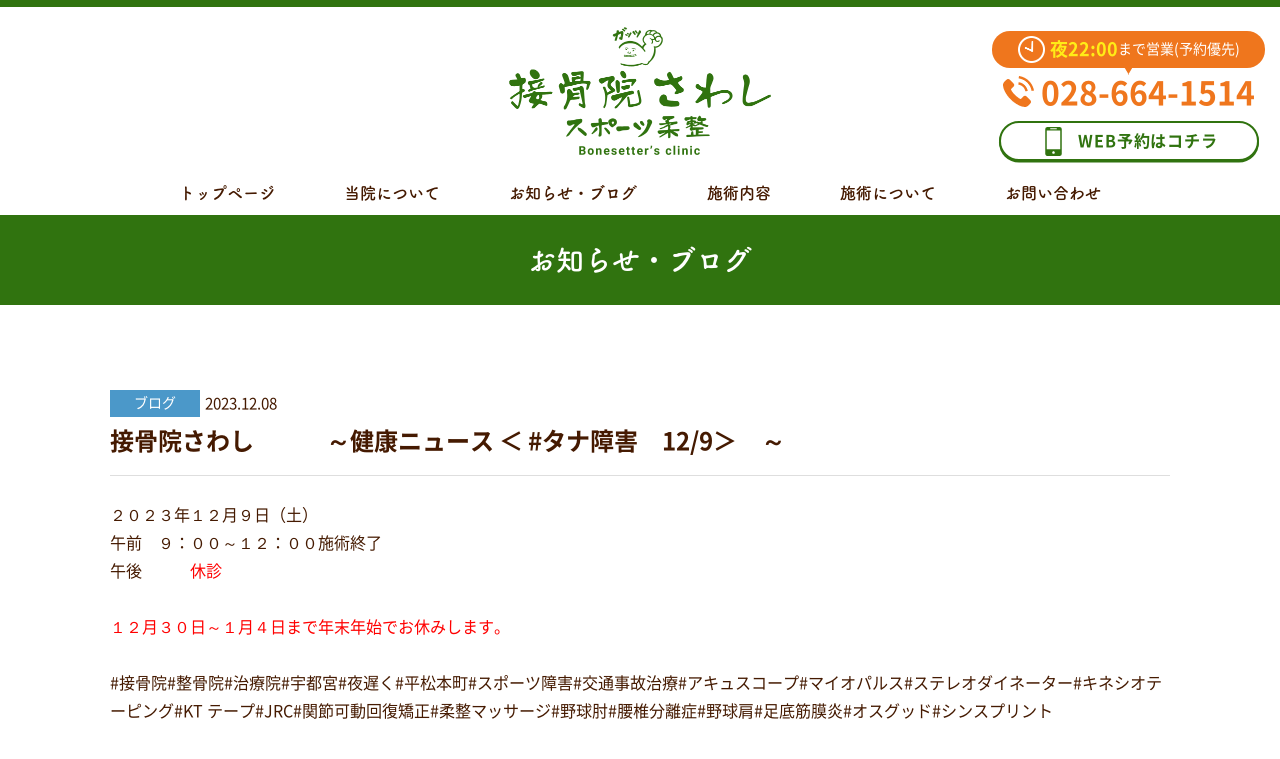

--- FILE ---
content_type: text/html; charset=UTF-8
request_url: https://xn--48je1oy52ru9ycsmf.com/news/%E6%8E%A5%E9%AA%A8%E9%99%A2%E3%81%95%E3%82%8F%E3%81%97%E3%80%80%E3%80%80%E3%80%80%EF%BD%9E%E5%81%A5%E5%BA%B7%E3%83%8B%E3%83%A5%E3%83%BC%E3%82%B9-%EF%BC%9C-%E3%82%BF%E3%83%8A%E9%9A%9C%E5%AE%B3-3/
body_size: 29921
content:
<!DOCTYPE html>
<html lang="ja"
	prefix="og: http://ogp.me/ns#"  class="no-js no-svg">

  <head>
    <meta charset="UTF-8">
    <meta http-equiv="X-UA-Compatible" content="IE=edge,chrome=1">

    <!-- <meta name="viewport" content="width=device-width, initial-scale=1"> -->
    <meta name="viewport" content="width=1180">    <title>接骨院さわし　　　～健康ニュース ＜  #タナ障害　12/9＞　～ | 【接骨院さわし】宇都宮市の接骨院 夜22：00まで受付</title>

<!-- All in One SEO Pack 2.12 by Michael Torbert of Semper Fi Web Design[325,401] -->
<link rel="canonical" href="https://xn--48je1oy52ru9ycsmf.com/news/接骨院さわし　　　～健康ニュース-＜-タナ障害-3/" />
<meta property="og:title" content="接骨院さわし　　　～健康ニュース ＜  #タナ障害　12/9＞　～ | 【接骨院さわし】宇都宮市の接骨院 夜22：00まで受付" />
<meta property="og:type" content="article" />
<meta property="og:url" content="https://xn--48je1oy52ru9ycsmf.com/news/接骨院さわし　　　～健康ニュース-＜-タナ障害-3/" />
<meta property="og:image" content="https://xn--48je1oy52ru9ycsmf.com/cms/wp-content/uploads/2019/07/タナ障害2.png" />
<meta property="og:site_name" content="【接骨院さわし】宇都宮市の接骨院 夜22：00まで受付" />
<meta property="og:description" content="２０２３年１２月９日（土） 午前　９：００～１２：００施術終了 午後 休診 １２月３０日～１月４日まで年末年始でお休みします。 #接骨院#整骨院#治療院#宇都宮#夜遅く#平松本町#スポーツ障害#交通事故治療#アキュスコープ#マイオパルス#ステレオダイネーター#キネシオテーピング#KT テープ#JRC#関節可動回復矯正#柔整マッサージ#野球肘#腰椎分離症#野球肩#足底筋膜炎#オスグッド#シンスプリント 健　康　通　信 【タナ障害】 タナ障害？あまり聞きなれない言葉ですね？ 「タナ障害」とは膝の曲げ伸ばしや運動時に膝の内側に痛みを発症する膝の障害の１つです。 タナというのは本当の名前は「内側滑膜ヒダ」といって、幼少期の膝の関節の中を区切っていた仕切りのような膜のなごりです。 膝のお皿の裏側のやや内側にあり、見た目が棚のように見えるので「タナ」と呼ばれています。 このタナが大きい人は、膝関節を曲げた際に膝のお皿と大腿骨（太ももの骨）の間に挟まり炎症を起こし易く、炎症により膝のお皿の下側のやや内側に腫れや痛みが出てきます。 【症状】 走行時や膝の曲げ伸ばし、膝を捻じったとき、また、しゃがんだり立ったりしたときに痛みを生じます。症状強くなると屈伸時に「パチッ」というスナップ音が聞ける場合もあります。 【検査】 タナの部分を親指で押しながら膝関節を屈伸した際に痛みが出た際にはタナ障害の疑いが強くなります。 画像検査ではMRIや空気造影CT（関節内に空気を注入して行うCT検査）により確認できます。 タナ障害を放置しているとだんだん悪化し、安静にしている時にも痛みが出たり、さらに進むと日常生活にも支障をきたし手術になる場合もあります。 このような症状がでた際には当院にご相談ください。 夜22時まで営業しています！国内では数少ない最先端医療機器を導入。 早期除痛、現場復帰を目指しています。 身体の痛み・スポーツでのケガ・交通事故治療など、お気軽にご相談ください。 接骨院さわし 〒321-0932　栃木県宇都宮市平松本町781-4 TEL 028-664-1514 ご来院を心よりお待ちしております。" />
<meta property="article:published_time" content="2023-12-08T11:42:23Z" />
<meta property="article:modified_time" content="2023-12-08T11:42:23Z" />
<meta name="twitter:card" content="summary" />
<meta name="twitter:title" content="接骨院さわし　　　～健康ニュース ＜  #タナ障害　12/9＞　～ | 【接骨院さわし】宇都宮市の接骨院 夜22：00まで受付" />
<meta name="twitter:description" content="２０２３年１２月９日（土） 午前　９：００～１２：００施術終了 午後 休診 １２月３０日～１月４日まで年末年始でお休みします。 #接骨院#整骨院#治療院#宇都宮#夜遅く#平松本町#スポーツ障害#交通事故治療#アキュスコープ#マイオパルス#ステレオダイネーター#キネシオテーピング#KT テープ#JRC#関節可動回復矯正#柔整マッサージ#野球肘#腰椎分離症#野球肩#足底筋膜炎#オスグッド#シンスプリント 健　康　通　信 【タナ障害】 タナ障害？あまり聞きなれない言葉ですね？ 「タナ障害」とは膝の曲げ伸ばしや運動時に膝の内側に痛みを発症する膝の障害の１つです。 タナというのは本当の名前は「内側滑膜ヒダ」といって、幼少期の膝の関節の中を区切っていた仕切りのような膜のなごりです。 膝のお皿の裏側のやや内側にあり、見た目が棚のように見えるので「タナ」と呼ばれています。 このタナが大きい人は、膝関節を曲げた際に膝のお皿と大腿骨（太ももの骨）の間に挟まり炎症を起こし易く、炎症により膝のお皿の下側のやや内側に腫れや痛みが出てきます。 【症状】 走行時や膝の曲げ伸ばし、膝を捻じったとき、また、しゃがんだり立ったりしたときに痛みを生じます。症状強くなると屈伸時に「パチッ」というスナップ音が聞ける場合もあります。 【検査】 タナの部分を親指で押しながら膝関節を屈伸した際に痛みが出た際にはタナ障害の疑いが強くなります。 画像検査ではMRIや空気造影CT（関節内に空気を注入して行うCT検査）により確認できます。 タナ障害を放置しているとだんだん悪化し、安静にしている時にも痛みが出たり、さらに進むと日常生活にも支障をきたし手術になる場合もあります。 このような症状がでた際には当院にご相談ください。 夜22時まで営業しています！国内では数少ない最先端医療機器を導入。 早期除痛、現場復帰を目指しています。 身体の痛み・スポーツでのケガ・交通事故治療など、お気軽にご相談ください。 接骨院さわし 〒321-0932　栃木県宇都宮市平松本町781-4 TEL 028-664-1514 ご来院を心よりお待ちしております。" />
<meta name="twitter:image" content="https://xn--48je1oy52ru9ycsmf.com/cms/wp-content/uploads/2019/07/タナ障害2.png" />
<meta itemprop="image" content="https://xn--48je1oy52ru9ycsmf.com/cms/wp-content/uploads/2019/07/タナ障害2.png" />
			<script type="text/javascript" >
				window.ga=window.ga||function(){(ga.q=ga.q||[]).push(arguments)};ga.l=+new Date;
				ga('create', 'UA-141590746-1', 'auto');
				// Plugins
				
				ga('send', 'pageview');
			</script>
			<script async src="https://www.google-analytics.com/analytics.js"></script>
			<!-- /all in one seo pack -->
<link rel='dns-prefetch' href='//s0.wp.com' />
<link rel='dns-prefetch' href='//secure.gravatar.com' />
<link rel='dns-prefetch' href='//ajax.googleapis.com' />
<link rel='dns-prefetch' href='//cdnjs.cloudflare.com' />
<link rel='dns-prefetch' href='//s.w.org' />
<link rel="alternate" type="application/rss+xml" title="【接骨院さわし】宇都宮市の接骨院 夜22：00まで受付 &raquo; フィード" href="https://xn--48je1oy52ru9ycsmf.com/feed/" />
<link rel="alternate" type="application/rss+xml" title="【接骨院さわし】宇都宮市の接骨院 夜22：00まで受付 &raquo; コメントフィード" href="https://xn--48je1oy52ru9ycsmf.com/comments/feed/" />
		<script type="text/javascript">
			window._wpemojiSettings = {"baseUrl":"https:\/\/s.w.org\/images\/core\/emoji\/13.0.1\/72x72\/","ext":".png","svgUrl":"https:\/\/s.w.org\/images\/core\/emoji\/13.0.1\/svg\/","svgExt":".svg","source":{"concatemoji":"https:\/\/xn--48je1oy52ru9ycsmf.com\/cms\/wp-includes\/js\/wp-emoji-release.min.js?ver=5.6.16"}};
			!function(e,a,t){var n,r,o,i=a.createElement("canvas"),p=i.getContext&&i.getContext("2d");function s(e,t){var a=String.fromCharCode;p.clearRect(0,0,i.width,i.height),p.fillText(a.apply(this,e),0,0);e=i.toDataURL();return p.clearRect(0,0,i.width,i.height),p.fillText(a.apply(this,t),0,0),e===i.toDataURL()}function c(e){var t=a.createElement("script");t.src=e,t.defer=t.type="text/javascript",a.getElementsByTagName("head")[0].appendChild(t)}for(o=Array("flag","emoji"),t.supports={everything:!0,everythingExceptFlag:!0},r=0;r<o.length;r++)t.supports[o[r]]=function(e){if(!p||!p.fillText)return!1;switch(p.textBaseline="top",p.font="600 32px Arial",e){case"flag":return s([127987,65039,8205,9895,65039],[127987,65039,8203,9895,65039])?!1:!s([55356,56826,55356,56819],[55356,56826,8203,55356,56819])&&!s([55356,57332,56128,56423,56128,56418,56128,56421,56128,56430,56128,56423,56128,56447],[55356,57332,8203,56128,56423,8203,56128,56418,8203,56128,56421,8203,56128,56430,8203,56128,56423,8203,56128,56447]);case"emoji":return!s([55357,56424,8205,55356,57212],[55357,56424,8203,55356,57212])}return!1}(o[r]),t.supports.everything=t.supports.everything&&t.supports[o[r]],"flag"!==o[r]&&(t.supports.everythingExceptFlag=t.supports.everythingExceptFlag&&t.supports[o[r]]);t.supports.everythingExceptFlag=t.supports.everythingExceptFlag&&!t.supports.flag,t.DOMReady=!1,t.readyCallback=function(){t.DOMReady=!0},t.supports.everything||(n=function(){t.readyCallback()},a.addEventListener?(a.addEventListener("DOMContentLoaded",n,!1),e.addEventListener("load",n,!1)):(e.attachEvent("onload",n),a.attachEvent("onreadystatechange",function(){"complete"===a.readyState&&t.readyCallback()})),(n=t.source||{}).concatemoji?c(n.concatemoji):n.wpemoji&&n.twemoji&&(c(n.twemoji),c(n.wpemoji)))}(window,document,window._wpemojiSettings);
		</script>
		<style type="text/css">
img.wp-smiley,
img.emoji {
	display: inline !important;
	border: none !important;
	box-shadow: none !important;
	height: 1em !important;
	width: 1em !important;
	margin: 0 .07em !important;
	vertical-align: -0.1em !important;
	background: none !important;
	padding: 0 !important;
}
</style>
	<link rel='stylesheet' id='wp-block-library-css'  href='https://xn--48je1oy52ru9ycsmf.com/cms/wp-includes/css/dist/block-library/style.min.css?ver=5.6.16' type='text/css' media='all' />
<link rel='stylesheet' id='original-style-css'  href='https://xn--48je1oy52ru9ycsmf.com/cms/wp-content/themes/sawashi/style.css?ver=1617689231' type='text/css' media='all' />
<link rel='stylesheet' id='jetpack_css-css'  href='https://xn--48je1oy52ru9ycsmf.com/cms/wp-content/plugins/jetpack/css/jetpack.css?ver=7.4.5' type='text/css' media='all' />
<script type='text/javascript' src='//ajax.googleapis.com/ajax/libs/jquery/3.3.1/jquery.min.js?ver=3.3.1' id='jquery-js'></script>
<script type='text/javascript' src='//cdnjs.cloudflare.com/ajax/libs/jquery-cookie/1.4.1/jquery.cookie.min.js?ver=5.6.16' id='cookie-js'></script>
<link rel="https://api.w.org/" href="https://xn--48je1oy52ru9ycsmf.com/wp-json/" /><link rel="alternate" type="application/json" href="https://xn--48je1oy52ru9ycsmf.com/wp-json/wp/v2/news/2331" /><link rel="EditURI" type="application/rsd+xml" title="RSD" href="https://xn--48je1oy52ru9ycsmf.com/cms/xmlrpc.php?rsd" />
<link rel="wlwmanifest" type="application/wlwmanifest+xml" href="https://xn--48je1oy52ru9ycsmf.com/cms/wp-includes/wlwmanifest.xml" /> 
<meta name="generator" content="WordPress 5.6.16" />
<link rel="alternate" type="application/json+oembed" href="https://xn--48je1oy52ru9ycsmf.com/wp-json/oembed/1.0/embed?url=https%3A%2F%2Fxn--48je1oy52ru9ycsmf.com%2Fnews%2F%25e6%258e%25a5%25e9%25aa%25a8%25e9%2599%25a2%25e3%2581%2595%25e3%2582%258f%25e3%2581%2597%25e3%2580%2580%25e3%2580%2580%25e3%2580%2580%25ef%25bd%259e%25e5%2581%25a5%25e5%25ba%25b7%25e3%2583%258b%25e3%2583%25a5%25e3%2583%25bc%25e3%2582%25b9-%25ef%25bc%259c-%25e3%2582%25bf%25e3%2583%258a%25e9%259a%259c%25e5%25ae%25b3-3%2F" />
<link rel="alternate" type="text/xml+oembed" href="https://xn--48je1oy52ru9ycsmf.com/wp-json/oembed/1.0/embed?url=https%3A%2F%2Fxn--48je1oy52ru9ycsmf.com%2Fnews%2F%25e6%258e%25a5%25e9%25aa%25a8%25e9%2599%25a2%25e3%2581%2595%25e3%2582%258f%25e3%2581%2597%25e3%2580%2580%25e3%2580%2580%25e3%2580%2580%25ef%25bd%259e%25e5%2581%25a5%25e5%25ba%25b7%25e3%2583%258b%25e3%2583%25a5%25e3%2583%25bc%25e3%2582%25b9-%25ef%25bc%259c-%25e3%2582%25bf%25e3%2583%258a%25e9%259a%259c%25e5%25ae%25b3-3%2F&#038;format=xml" />

<link rel='dns-prefetch' href='//v0.wordpress.com'/>
<style type='text/css'>img#wpstats{display:none}</style>    <link rel="icon" href="https://xn--48je1oy52ru9ycsmf.com/cms/wp-content/themes/sawashi/dist/images/favicon.ico">
    <script>
    // add fontfamily
    (function(d) {
      var config = {
          kitId: 'fyo8nvf',
          scriptTimeout: 3000,
          async: true
        },
        h = d.documentElement,
        t = setTimeout(function() {
          h.className = h.className.replace(/\bwf-loading\b/g, "") + " wf-inactive";
        }, config.scriptTimeout),
        tk = d.createElement("script"),
        f = false,
        s = d.getElementsByTagName("script")[0],
        a;
      h.className += " wf-loading";
      tk.src = 'https://use.typekit.net/' + config.kitId + '.js';
      tk.async = true;
      tk.onload = tk.onreadystatechange = function() {
        a = this.readyState;
        if (f || a && a != "complete" && a != "loaded") return;
        f = true;
        clearTimeout(t);
        try {
          Typekit.load(config)
        } catch (e) {}
      };
      s.parentNode.insertBefore(tk, s)
    })(document);
    </script>
  </head>

  <body class="news-template-default single single-news postid-2331">
    <div id="fb-root"></div>
    <script async defer crossorigin="anonymous" src="https://connect.facebook.net/ja_JP/sdk.js#xfbml=1&version=v3.2"></script>
        <div class="c-wrapper">
      <div class="l-header__bar2">
        <div class="l-header__menu">
          <span class="l-header__menu__line">
            <span></span>
          </span>
          <span class="l-header__menu__text"><span>MENU</span></span>
        </div>
        <div class="l-header__logo">
          <a href="https://xn--48je1oy52ru9ycsmf.com" class="u-hover__opacity"><img src="https://xn--48je1oy52ru9ycsmf.com/cms/wp-content/themes/sawashi/dist/images/logo-sawashi-type2-sp.png" alt="接骨院さわしスポーツ柔整" class=""></a>
        </div>
      </div>
      <header class="l-header">
        <div class="l-header__bar1 c-info">
          <h1 class="c-info__logo">
            <a href="https://xn--48je1oy52ru9ycsmf.com" class="u-hover__opacity__img">
              <img src="https://xn--48je1oy52ru9ycsmf.com/cms/wp-content/themes/sawashi/dist/images/logo-sawashi-sp.png" alt="接骨院さわしスポーツ柔整" class="is-sp">
              <img src="https://xn--48je1oy52ru9ycsmf.com/cms/wp-content/themes/sawashi/dist/images/logo-sawashi.png" alt="" class="is-pc">
            </a>
          </h1>
          <div class="c-info__col1">
            <div>
              <!-- <div class="u-fukidashi__type1"><img src="https://xn--48je1oy52ru9ycsmf.com/cms/wp-content/themes/sawashi/dist/images/icon-clock.png" alt=""><span class="u-color__yellow">夜22:00</span><span>まで営業してます!!</span></div> -->
              <div class="u-fukidashi__type1"><img src="https://xn--48je1oy52ru9ycsmf.com/cms/wp-content/themes/sawashi/dist/images/icon-clock.png" alt=""><span class="u-color__yellow">夜22:00</span><span>まで営業(予約優先)</span></div>
              <div class="c-info__tel"><a class="u-ancher__tel u-color__orange" href="tel:0286641514"><img src="https://xn--48je1oy52ru9ycsmf.com/cms/wp-content/themes/sawashi/dist/images/icon-telephone.svg" alt="">028-664-1514</a> </div>
            </div>
            <div><a href="https://reserva.be/sawashisekkotuin" target="_blank" rel="noopener noreferrer" class="u-btn__line__shadow"><img src="https://xn--48je1oy52ru9ycsmf.com/cms/wp-content/themes/sawashi/dist/images/icon-mobilePhone.svg" alt="">WEB予約はコチラ</a></div>
          </div>
        </div>
        <nav class="l-header__nav">
          <!-- Navigation -->
<ul class="nav_list"><li id="menu-item-81" class="menu-item menu-item-type-post_type menu-item-object-page menu-item-home menu-item-81"><a href="https://xn--48je1oy52ru9ycsmf.com/">トップページ</a></li>
<li id="menu-item-75" class="menu-item menu-item-type-post_type menu-item-object-page menu-item-75"><a href="https://xn--48je1oy52ru9ycsmf.com/about/">当院について</a></li>
<li id="menu-item-82" class="menu-item menu-item-type-post_type_archive menu-item-object-news menu-item-82"><a href="https://xn--48je1oy52ru9ycsmf.com/news/">お知らせ・ブログ</a></li>
<li id="menu-item-76" class="menu-item menu-item-type-post_type menu-item-object-page menu-item-76"><a href="https://xn--48je1oy52ru9ycsmf.com/service/">施術内容</a></li>
<li id="menu-item-77" class="menu-item menu-item-type-post_type menu-item-object-page menu-item-77"><a href="https://xn--48je1oy52ru9ycsmf.com/care/">施術について</a></li>
<li id="menu-item-84" class="menu-item menu-item-type-custom menu-item-object-custom menu-item-84"><a href="http://接骨院さわし.com/#contact">お問い合わせ</a></li>
</ul><!-- /Navigation -->
          <ul class="l-header__sns">
            <li class="l-header__sns__fb"><a href="https://www.facebook.com/%E6%8E%A5%E9%AA%A8%E9%99%A2%E3%81%95%E3%82%8F%E3%81%97-830504960398648/" target="_blank" rel="noopener noreferrer"><img src="https://xn--48je1oy52ru9ycsmf.com/cms/wp-content/themes/sawashi/dist/images/icon-facebook.png" alt="">
                <div class="l-header__sns__text">facebook</div>
              </a></li>
            <li class="l-header__sns__tw"><a href="https://twitter.com/sawashi384" target="_blank" rel="noopener noreferrer"><img src="https://xn--48je1oy52ru9ycsmf.com/cms/wp-content/themes/sawashi/dist/images/icon-twitter.png" alt="">
                <div class="l-header__sns__text">Twitter</div>
              </a></li>
          </ul>
        </nav>
      </header>

<main class="l-main p-news">
  <h2 class="u-heading__type-bar">お知らせ・ブログ</h2>
  <div class="c-contents  entry-content">
    <article class="u-list__item__type2">
      <div class="entry-heading col-2">
        <div class="u-flex__align__center"><span class="u-label__normal blog">ブログ</span><span class="new__list__date">2023.12.08</span></div>
        <h3 class="u-list__item__type2__title">接骨院さわし　　　～健康ニュース ＜  #タナ障害　12/9＞　～</h3>
      </div>
      <div class="entry-detail">
        ２０２３年１２月９日（土）<br>午前　９：００～１２：００施術終了<br>午後　　　<span style="color: #ff0000;">休診</span><br><br><span style="color: #ff0000;">１２月３０日～１月４日まで年末年始でお休みします。</span><br><br>#接骨院#整骨院#治療院#宇都宮#夜遅く#平松本町#スポーツ障害#交通事故治療#アキュスコープ#マイオパルス#ステレオダイネーター#キネシオテーピング#KT テープ#JRC#関節可動回復矯正#柔整マッサージ#野球肘#腰椎分離症#野球肩#足底筋膜炎#オスグッド#シンスプリント<br><h1><span style="color: #ff9900;"><strong>健　康　通　信</strong></span></h1><br><h3></h3><br><h3><span style="color: #3366ff;">【タナ障害】</span></h3><br><h3><span style="color: #3366ff;">　</span>タナ障害？あまり聞きなれない言葉ですね？</h3><br><strong>「タナ障害」</strong>とは膝の曲げ伸ばしや運動時に膝の内側に痛みを発症する膝の障害の１つです。<br>タナというのは本当の名前は「内側滑膜ヒダ」といって、幼少期の膝の関節の中を区切っていた仕切りのような膜のなごりです。<br>膝のお皿の裏側のやや内側にあり、見た目が棚のように見えるので「タナ」と呼ばれています。<br><br>このタナが大きい人は、膝関節を曲げた際に膝のお皿と大腿骨（太ももの骨）の間に挟まり炎症を起こし易く、炎症により膝のお皿の下側のやや内側に腫れや痛みが出てきます。<br><br><strong>【症状】</strong><br>走行時や膝の曲げ伸ばし、膝を捻じったとき、また、しゃがんだり立ったりしたときに痛みを生じます。症状強くなると屈伸時に「パチッ」というスナップ音が聞ける場合もあります。<br><br><strong>【検査】</strong><br>タナの部分を親指で押しながら膝関節を屈伸した際に痛みが出た際にはタナ障害の疑いが強くなります。<br><br><img class="alignnone wp-image-185" src="https://xn--48je1oy52ru9ycsmf.com/cms/wp-content/uploads/2019/07/タナ障害1-300x267.jpg" alt="" width="235" height="209" /><br><br>&nbsp;<br><br>画像検査ではMRIや空気造影CT（関節内に空気を注入して行うCT検査）により確認できます。<br><br>タナ障害を放置しているとだんだん悪化し、安静にしている時にも痛みが出たり、さらに進むと日常生活にも支障をきたし手術になる場合もあります。<br><br>このような症状がでた際には当院にご相談ください。<br><br><img class="alignnone wp-image-186" src="https://xn--48je1oy52ru9ycsmf.com/cms/wp-content/uploads/2019/07/タナ障害2-300x225.png" alt="" width="233" height="175" /><br><br>夜22時まで営業しています！国内では数少ない最先端医療機器を導入。<br>早期除痛、現場復帰を目指しています。 身体の痛み・スポーツでのケガ・交通事故治療など、お気軽にご相談ください。<br><br><span style="color: #339966;">接骨院さわし</span><br><br><span style="color: #339966;">〒321-0932　栃木県宇都宮市平松本町781-4</span><br><br><span style="color: #339966;">TEL <a class="u-ancher__tel u-color__orange" style="color: #339966;">028-664-1514</a></span><br><br><strong>ご来院を心よりお待ちしております。</strong>      </div>
    </article>
    <a href="https://xn--48je1oy52ru9ycsmf.com/news/" class="u-btn__line">一覧に戻る</a>
  </div>
  </main>
<aside id="asideBtn" class="l-aside">
  <div class="l-aside__item">
    <a href="tel:028-664-1514" class="u-btn__solid">
      <span><span class="time">夜22:00</span>まで営業!!</span>
      <span class="number"><img src="https://xn--48je1oy52ru9ycsmf.com/cms/wp-content/themes/sawashi/dist/images/icon-telephone-white.svg" alt=""><span>028-664-1514</span></span>
    </a>
  </div>
  <div class="l-aside__item">
    <a href="https://reserva.be/sawashisekkotuin" target="_blank" rel="noopener noreferrer" class="u-btn__line">
      <span class="icon"><img src="https://xn--48je1oy52ru9ycsmf.com/cms/wp-content/themes/sawashi/dist/images/icon-mobilePhone.svg" alt=""></span>
      <span>WEB予約はこちら</span>
    </a>
  </div>
</aside>
<footer class="l-footer">
  <div class="l-footer__inr c-inner">
    <div class="col-1">
      <div class="c-info">
        <h1 class="c-info__logo">
          <a href="https://xn--48je1oy52ru9ycsmf.com" class="u-hover__opacity">
            <img src="https://xn--48je1oy52ru9ycsmf.com/cms/wp-content/themes/sawashi/dist/images/logo-sawashi-sp.png" alt="接骨院さわしスポーツ柔整" class="">
          </a>
        </h1>
        <div class="c-info__col1">
          <!-- <div class="u-fukidashi__type1"><img src="https://xn--48je1oy52ru9ycsmf.com/cms/wp-content/themes/sawashi/dist/images/icon-clock.png" alt=""><span class="u-color__yellow">夜22:00</span><span>まで営業してます!!</span></div> -->
          <div class="u-fukidashi__type1"><img src="https://xn--48je1oy52ru9ycsmf.com/cms/wp-content/themes/sawashi/dist/images/icon-clock.png" alt=""><span class="u-color__yellow">夜22:00</span><span>まで営業(予約優先)</span></div>
          <div class="c-info__tel"><a class="u-ancher__tel u-color__orange is-tel" href="tel:0286641514"><img src="https://xn--48je1oy52ru9ycsmf.com/cms/wp-content/themes/sawashi/dist/images/icon-telephone.svg" alt=""><span>028-664-1514</span></a> </div>
          <address class="is-pc">〒321-0932　栃木県宇都宮市平松本町781-4 <br><a href="https://goo.gl/maps/SUwjZFJ9Pg42" target="_blank" rel="noopener noreferrer" class="u-hover__opacity">>>Google Map</a>
          </address>
        </div>
      </div>
      <ul class="hoken_info">
        <li>各種健康保険</li>
        <li>子供医療費助成</li>
        <li>自賠責保険</li>
        <li>労災保険取り扱い</li>
      </ul>
      <table class="u-table__type1 u-table__type1__fistSeparation">
        <tr>
          <th>施術時間</th>
          <th>月</th>
          <th>火</th>
          <th>水</th>
          <th>木</th>
          <th>金</th>
          <th>土</th>
          <th>日祝</th>
        </tr>
        <tr>
          <td>9:00-12:00<br><span class="font-small">(受付11:00まで)</span></td>
          <td>&#9679;</td>
          <td>&#9679;</td>
          <td>休</td>
          <td>&#9679;</td>
          <td>&#9679;</td>
          <td>休</td>
          <td>休</td>
        </tr>
        <tr>
          <td>16:00-22:00<br><span class="font-small">(受付21:00まで)</span></td>
          <td>&#9679;</td>
          <td>&#9679;</td>
          <!-- <td class="font-small-1">15:00<br>-18:00<br><span class="font-small">(受付17:00)</span></td> -->
          <td>休</td>
          <td>&#9679;</td>
          <td>&#9679;</td>
          <td>&#9679;</td>
          <td>休</td>
        </tr>
      </table>
      <p class="note idt idt-red">※施術時間の変更がある場合があります。詳しくは<a href="https://xn--48je1oy52ru9ycsmf.com/news/">こちら</a></p>
      <!-- <p class="note idt u-mg_btm_15">※午前12:00、午後22:00に施術を終了いたします（急患を除く）</p> -->
      <!-- <p class="note idt u-mg_btm_15">お電話でのご予約・キャンセルは承っておりません。</p> -->
    </div>
    <div class="col-2 is-pc">
      <div class="l-footer__twitter">
        <a class="twitter-timeline" data-width="220" data-height="262" data-chrome="noheader nofooter" href="https://twitter.com/sawashi384">Tweets by sawashi384</a>
        <script async src="https://platform.twitter.com/widgets.js" charset="utf-8"></script>
      </div>
      <div class="l-footer__facebook">
        <div class="fb-page" data-href="https://www.facebook.com/%E6%8E%A5%E9%AA%A8%E9%99%A2%E3%81%95%E3%82%8F%E3%81%97-830504960398648/" data-tabs="timeline" data-width="392" data-height="272" data-small-header="false" data-adapt-container-width="true" data-hide-cover="false" data-show-facepile="false">
          <blockquote cite="https://www.facebook.com/%E6%8E%A5%E9%AA%A8%E9%99%A2%E3%81%95%E3%82%8F%E3%81%97-830504960398648/" class="fb-xfbml-parse-ignore"><a href="https://www.facebook.com/%E6%8E%A5%E9%AA%A8%E9%99%A2%E3%81%95%E3%82%8F%E3%81%97-830504960398648/">接骨院さわし</a></blockquote>
        </div>
      </div>
    </div>
  </div>
  <div class="u-btn__pageTop"><img src="https://xn--48je1oy52ru9ycsmf.com/cms/wp-content/themes/sawashi/dist/images/icon-arrow.svg" alt="PAGE TOP"></div>
  <p class="l-footer__copyright">&copy;2019-2026 接骨院さわしのホームページ. All Rights Reserved.</p>
</footer>
</div>

	<div style="display:none">
	</div>
<script type='text/javascript' src='https://s0.wp.com/wp-content/js/devicepx-jetpack.js?ver=202604' id='devicepx-js'></script>
<script type='text/javascript' src='https://secure.gravatar.com/js/gprofiles.js?ver=2026Janaa' id='grofiles-cards-js'></script>
<script type='text/javascript' id='wpgroho-js-extra'>
/* <![CDATA[ */
var WPGroHo = {"my_hash":""};
/* ]]> */
</script>
<script type='text/javascript' src='https://xn--48je1oy52ru9ycsmf.com/cms/wp-content/plugins/jetpack/modules/wpgroho.js?ver=5.6.16' id='wpgroho-js'></script>
<script type='text/javascript' src='//cdnjs.cloudflare.com/ajax/libs/object-fit-images/3.2.3/ofi.js?ver=5.6.16' id='object-fit-js'></script>
<script type='text/javascript' src='https://xn--48je1oy52ru9ycsmf.com/cms/wp-content/themes/sawashi/dist/js/contents.js?ver=20151215' id='contents-js-js'></script>
<script type='text/javascript' src='https://xn--48je1oy52ru9ycsmf.com/cms/wp-includes/js/wp-embed.min.js?ver=5.6.16' id='wp-embed-js'></script>
<script type='text/javascript' src='https://stats.wp.com/e-202604.js' async='async' defer='defer'></script>
<script type='text/javascript'>
	_stq = window._stq || [];
	_stq.push([ 'view', {v:'ext',j:'1:7.4.5',blog:'163050586',post:'2331',tz:'9',srv:'xn--48je1oy52ru9ycsmf.com'} ]);
	_stq.push([ 'clickTrackerInit', '163050586', '2331' ]);
</script>

</body>

</html>
